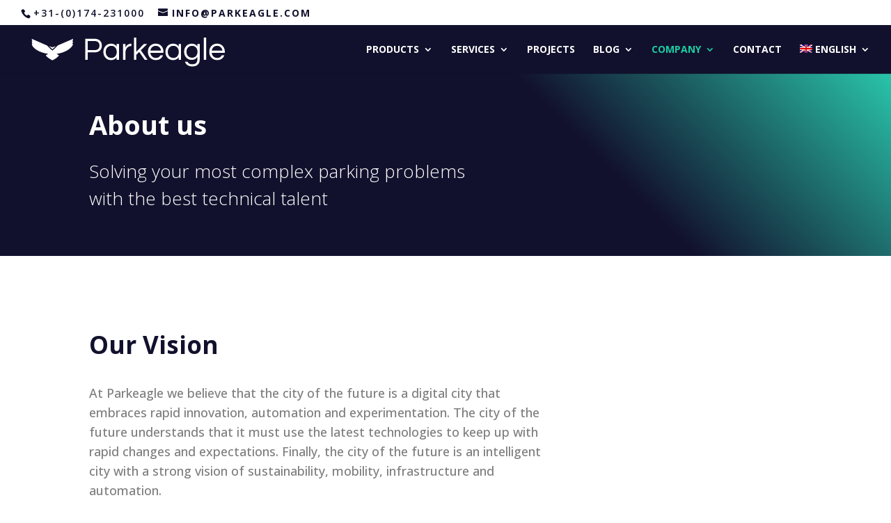

--- FILE ---
content_type: text/html; charset=UTF-8
request_url: https://d2kfn6pvsannwz.cloudfront.net/company-description-parkeagle/
body_size: 12462
content:
<!DOCTYPE html>
<html lang="en-US">
<head>
	<meta charset="UTF-8"/>
<meta http-equiv="X-UA-Compatible" content="IE=edge">
	<link rel="pingback" href="https://d2kfn6pvsannwz.cloudfront.net/xmlrpc.php"/>

	<script type="text/javascript">document.documentElement.className='js';</script>

	<script>var et_site_url='https://d2kfn6pvsannwz.cloudfront.net';var et_post_id='3694';function et_core_page_resource_fallback(a,b){"undefined"===typeof b&&(b=a.sheet.cssRules&&0===a.sheet.cssRules.length);b&&(a.onerror=null,a.onload=null,a.href?a.href=et_site_url+"/?et_core_page_resource="+a.id+et_post_id:a.src&&(a.src=et_site_url+"/?et_core_page_resource="+a.id+et_post_id))}</script><meta name='robots' content='index, follow, max-image-preview:large, max-snippet:-1, max-video-preview:-1'/>
<link rel="alternate" hreflang="nl" href="https://d2kfn6pvsannwz.cloudfront.net/bedrijf/?lang=nl"/>
<link rel="alternate" hreflang="en" href="https://d2kfn6pvsannwz.cloudfront.net/company-description-parkeagle/"/>

	<!-- This site is optimized with the Yoast SEO plugin v23.7 - https://yoast.com/wordpress/plugins/seo/ -->
	<title>Company - Parkeagle</title>
	<meta name="description" content="Company Parkeagle About us. Company description ParkEagle. Everything you like to know about the innovative smart parking company ParkEagle."/>
	<link rel="canonical" href="https://3.68.56.27/company-description-parkeagle/"/>
	<meta property="og:locale" content="en_US"/>
	<meta property="og:type" content="article"/>
	<meta property="og:title" content="Company - Parkeagle"/>
	<meta property="og:description" content="Company Parkeagle About us. Company description ParkEagle. Everything you like to know about the innovative smart parking company ParkEagle."/>
	<meta property="og:url" content="https://3.68.56.27/company-description-parkeagle/"/>
	<meta property="og:site_name" content="Parkeagle"/>
	<meta property="article:modified_time" content="2020-03-17T15:44:08+00:00"/>
	<meta name="twitter:card" content="summary_large_image"/>
	<script type="application/ld+json" class="yoast-schema-graph">{"@context":"https://schema.org","@graph":[{"@type":"WebPage","@id":"https://3.68.56.27/company-description-parkeagle/","url":"https://3.68.56.27/company-description-parkeagle/","name":"Company - Parkeagle","isPartOf":{"@id":"https://www.parkeagle.com/?lang=nl/#website"},"datePublished":"2019-04-18T11:53:44+00:00","dateModified":"2020-03-17T15:44:08+00:00","description":"Company Parkeagle About us. Company description ParkEagle. Everything you like to know about the innovative smart parking company ParkEagle.","breadcrumb":{"@id":"https://3.68.56.27/company-description-parkeagle/#breadcrumb"},"inLanguage":"en-US","potentialAction":[{"@type":"ReadAction","target":["https://3.68.56.27/company-description-parkeagle/"]}]},{"@type":"BreadcrumbList","@id":"https://3.68.56.27/company-description-parkeagle/#breadcrumb","itemListElement":[{"@type":"ListItem","position":1,"name":"Home","item":"https://parkeagle.com/"},{"@type":"ListItem","position":2,"name":"Company"}]},{"@type":"WebSite","@id":"https://www.parkeagle.com/?lang=nl/#website","url":"https://www.parkeagle.com/?lang=nl/","name":"Parkeagle","description":"Smart Traffic &amp; Parking Sensor Solutions","potentialAction":[{"@type":"SearchAction","target":{"@type":"EntryPoint","urlTemplate":"https://www.parkeagle.com/?lang=nl/?s={search_term_string}"},"query-input":{"@type":"PropertyValueSpecification","valueRequired":true,"valueName":"search_term_string"}}],"inLanguage":"en-US"}]}</script>
	<!-- / Yoast SEO plugin. -->


<link rel='dns-prefetch' href='//secure.gravatar.com'/>
<link rel='dns-prefetch' href='//stats.wp.com'/>
<link rel='dns-prefetch' href='//parkeagle.com'/>
<link rel='dns-prefetch' href='//fonts.googleapis.com'/>
<link rel='dns-prefetch' href='//v0.wordpress.com'/>
<link rel='dns-prefetch' href='//i0.wp.com'/>
<link rel="alternate" type="application/rss+xml" title="Parkeagle &raquo; Feed" href="https://d2kfn6pvsannwz.cloudfront.net/feed/"/>
<link rel="alternate" type="application/rss+xml" title="Parkeagle &raquo; Comments Feed" href="https://d2kfn6pvsannwz.cloudfront.net/comments/feed/"/>
<script type="text/javascript">//<![CDATA[
window._wpemojiSettings={"baseUrl":"https:\/\/s.w.org\/images\/core\/emoji\/15.0.3\/72x72\/","ext":".png","svgUrl":"https:\/\/s.w.org\/images\/core\/emoji\/15.0.3\/svg\/","svgExt":".svg","source":{"concatemoji":"https:\/\/d2kfn6pvsannwz.cloudfront.net\/wp-includes\/js\/wp-emoji-release.min.js?ver=6.6.4"}};!function(i,n){var o,s,e;function c(e){try{var t={supportTests:e,timestamp:(new Date).valueOf()};sessionStorage.setItem(o,JSON.stringify(t))}catch(e){}}function p(e,t,n){e.clearRect(0,0,e.canvas.width,e.canvas.height),e.fillText(t,0,0);var t=new Uint32Array(e.getImageData(0,0,e.canvas.width,e.canvas.height).data),r=(e.clearRect(0,0,e.canvas.width,e.canvas.height),e.fillText(n,0,0),new Uint32Array(e.getImageData(0,0,e.canvas.width,e.canvas.height).data));return t.every(function(e,t){return e===r[t]})}function u(e,t,n){switch(t){case"flag":return n(e,"\ud83c\udff3\ufe0f\u200d\u26a7\ufe0f","\ud83c\udff3\ufe0f\u200b\u26a7\ufe0f")?!1:!n(e,"\ud83c\uddfa\ud83c\uddf3","\ud83c\uddfa\u200b\ud83c\uddf3")&&!n(e,"\ud83c\udff4\udb40\udc67\udb40\udc62\udb40\udc65\udb40\udc6e\udb40\udc67\udb40\udc7f","\ud83c\udff4\u200b\udb40\udc67\u200b\udb40\udc62\u200b\udb40\udc65\u200b\udb40\udc6e\u200b\udb40\udc67\u200b\udb40\udc7f");case"emoji":return!n(e,"\ud83d\udc26\u200d\u2b1b","\ud83d\udc26\u200b\u2b1b")}return!1}function f(e,t,n){var r="undefined"!=typeof WorkerGlobalScope&&self instanceof WorkerGlobalScope?new OffscreenCanvas(300,150):i.createElement("canvas"),a=r.getContext("2d",{willReadFrequently:!0}),o=(a.textBaseline="top",a.font="600 32px Arial",{});return e.forEach(function(e){o[e]=t(a,e,n)}),o}function t(e){var t=i.createElement("script");t.src=e,t.defer=!0,i.head.appendChild(t)}"undefined"!=typeof Promise&&(o="wpEmojiSettingsSupports",s=["flag","emoji"],n.supports={everything:!0,everythingExceptFlag:!0},e=new Promise(function(e){i.addEventListener("DOMContentLoaded",e,{once:!0})}),new Promise(function(t){var n=function(){try{var e=JSON.parse(sessionStorage.getItem(o));if("object"==typeof e&&"number"==typeof e.timestamp&&(new Date).valueOf()<e.timestamp+604800&&"object"==typeof e.supportTests)return e.supportTests}catch(e){}return null}();if(!n){if("undefined"!=typeof Worker&&"undefined"!=typeof OffscreenCanvas&&"undefined"!=typeof URL&&URL.createObjectURL&&"undefined"!=typeof Blob)try{var e="postMessage("+f.toString()+"("+[JSON.stringify(s),u.toString(),p.toString()].join(",")+"));",r=new Blob([e],{type:"text/javascript"}),a=new Worker(URL.createObjectURL(r),{name:"wpTestEmojiSupports"});return void(a.onmessage=function(e){c(n=e.data),a.terminate(),t(n)})}catch(e){}c(n=f(s,u,p))}t(n)}).then(function(e){for(var t in e)n.supports[t]=e[t],n.supports.everything=n.supports.everything&&n.supports[t],"flag"!==t&&(n.supports.everythingExceptFlag=n.supports.everythingExceptFlag&&n.supports[t]);n.supports.everythingExceptFlag=n.supports.everythingExceptFlag&&!n.supports.flag,n.DOMReady=!1,n.readyCallback=function(){n.DOMReady=!0}}).then(function(){return e}).then(function(){var e;n.supports.everything||(n.readyCallback(),(e=n.source||{}).concatemoji?t(e.concatemoji):e.wpemoji&&e.twemoji&&(t(e.twemoji),t(e.wpemoji)))}))}((window,document),window._wpemojiSettings);
//]]></script>
<meta content="Divi v.4.9.9" name="generator"/><style id='wp-emoji-styles-inline-css' type='text/css'>img.wp-smiley,img.emoji{display:inline!important;border:none!important;box-shadow:none!important;height:1em!important;width:1em!important;margin:0 .07em!important;vertical-align:-.1em!important;background:none!important;padding:0!important}</style>
<link rel='stylesheet' id='wp-block-library-css' href='https://d2kfn6pvsannwz.cloudfront.net/wp-includes/css/dist/block-library/style.min.css?ver=6.6.4' type='text/css' media='all'/>
<style id='safe-svg-svg-icon-style-inline-css' type='text/css'>.safe-svg-cover{text-align:center}.safe-svg-cover .safe-svg-inside{display:inline-block;max-width:100%}.safe-svg-cover svg{height:100%;max-height:100%;max-width:100%;width:100%}</style>
<link rel='stylesheet' id='mediaelement-css' href='https://d2kfn6pvsannwz.cloudfront.net/wp-includes/js/mediaelement/mediaelementplayer-legacy.min.css?ver=4.2.17' type='text/css' media='all'/>
<link rel='stylesheet' id='wp-mediaelement-css' href='https://d2kfn6pvsannwz.cloudfront.net/wp-includes/js/mediaelement/wp-mediaelement.min.css?ver=6.6.4' type='text/css' media='all'/>
<style id='jetpack-sharing-buttons-style-inline-css' type='text/css'>.jetpack-sharing-buttons__services-list{display:flex;flex-direction:row;flex-wrap:wrap;gap:0;list-style-type:none;margin:5px;padding:0}.jetpack-sharing-buttons__services-list.has-small-icon-size{font-size:12px}.jetpack-sharing-buttons__services-list.has-normal-icon-size{font-size:16px}.jetpack-sharing-buttons__services-list.has-large-icon-size{font-size:24px}.jetpack-sharing-buttons__services-list.has-huge-icon-size{font-size:36px}@media print{.jetpack-sharing-buttons__services-list{display:none!important}}.editor-styles-wrapper .wp-block-jetpack-sharing-buttons{gap:0;padding-inline-start:0}ul.jetpack-sharing-buttons__services-list.has-background{padding:1.25em 2.375em}</style>
<style id='classic-theme-styles-inline-css' type='text/css'>.wp-block-button__link{color:#fff;background-color:#32373c;border-radius:9999px;box-shadow:none;text-decoration:none;padding:calc(.667em + 2px) calc(1.333em + 2px);font-size:1.125em}.wp-block-file__button{background:#32373c;color:#fff;text-decoration:none}</style>
<style id='global-styles-inline-css' type='text/css'>:root{--wp--preset--aspect-ratio--square:1;--wp--preset--aspect-ratio--4-3: 4/3;--wp--preset--aspect-ratio--3-4: 3/4;--wp--preset--aspect-ratio--3-2: 3/2;--wp--preset--aspect-ratio--2-3: 2/3;--wp--preset--aspect-ratio--16-9: 16/9;--wp--preset--aspect-ratio--9-16: 9/16;--wp--preset--color--black:#000;--wp--preset--color--cyan-bluish-gray:#abb8c3;--wp--preset--color--white:#fff;--wp--preset--color--pale-pink:#f78da7;--wp--preset--color--vivid-red:#cf2e2e;--wp--preset--color--luminous-vivid-orange:#ff6900;--wp--preset--color--luminous-vivid-amber:#fcb900;--wp--preset--color--light-green-cyan:#7bdcb5;--wp--preset--color--vivid-green-cyan:#00d084;--wp--preset--color--pale-cyan-blue:#8ed1fc;--wp--preset--color--vivid-cyan-blue:#0693e3;--wp--preset--color--vivid-purple:#9b51e0;--wp--preset--gradient--vivid-cyan-blue-to-vivid-purple:linear-gradient(135deg,rgba(6,147,227,1) 0%,#9b51e0 100%);--wp--preset--gradient--light-green-cyan-to-vivid-green-cyan:linear-gradient(135deg,#7adcb4 0%,#00d082 100%);--wp--preset--gradient--luminous-vivid-amber-to-luminous-vivid-orange:linear-gradient(135deg,rgba(252,185,0,1) 0%,rgba(255,105,0,1) 100%);--wp--preset--gradient--luminous-vivid-orange-to-vivid-red:linear-gradient(135deg,rgba(255,105,0,1) 0%,#cf2e2e 100%);--wp--preset--gradient--very-light-gray-to-cyan-bluish-gray:linear-gradient(135deg,#eee 0%,#a9b8c3 100%);--wp--preset--gradient--cool-to-warm-spectrum:linear-gradient(135deg,#4aeadc 0%,#9778d1 20%,#cf2aba 40%,#ee2c82 60%,#fb6962 80%,#fef84c 100%);--wp--preset--gradient--blush-light-purple:linear-gradient(135deg,#ffceec 0%,#9896f0 100%);--wp--preset--gradient--blush-bordeaux:linear-gradient(135deg,#fecda5 0%,#fe2d2d 50%,#6b003e 100%);--wp--preset--gradient--luminous-dusk:linear-gradient(135deg,#ffcb70 0%,#c751c0 50%,#4158d0 100%);--wp--preset--gradient--pale-ocean:linear-gradient(135deg,#fff5cb 0%,#b6e3d4 50%,#33a7b5 100%);--wp--preset--gradient--electric-grass:linear-gradient(135deg,#caf880 0%,#71ce7e 100%);--wp--preset--gradient--midnight:linear-gradient(135deg,#020381 0%,#2874fc 100%);--wp--preset--font-size--small:13px;--wp--preset--font-size--medium:20px;--wp--preset--font-size--large:36px;--wp--preset--font-size--x-large:42px;--wp--preset--spacing--20:.44rem;--wp--preset--spacing--30:.67rem;--wp--preset--spacing--40:1rem;--wp--preset--spacing--50:1.5rem;--wp--preset--spacing--60:2.25rem;--wp--preset--spacing--70:3.38rem;--wp--preset--spacing--80:5.06rem;--wp--preset--shadow--natural:6px 6px 9px rgba(0,0,0,.2);--wp--preset--shadow--deep:12px 12px 50px rgba(0,0,0,.4);--wp--preset--shadow--sharp:6px 6px 0 rgba(0,0,0,.2);--wp--preset--shadow--outlined:6px 6px 0 -3px rgba(255,255,255,1) , 6px 6px rgba(0,0,0,1);--wp--preset--shadow--crisp:6px 6px 0 rgba(0,0,0,1)}:where(.is-layout-flex){gap:.5em}:where(.is-layout-grid){gap:.5em}body .is-layout-flex{display:flex}.is-layout-flex{flex-wrap:wrap;align-items:center}.is-layout-flex > :is(*, div){margin:0}body .is-layout-grid{display:grid}.is-layout-grid > :is(*, div){margin:0}:where(.wp-block-columns.is-layout-flex){gap:2em}:where(.wp-block-columns.is-layout-grid){gap:2em}:where(.wp-block-post-template.is-layout-flex){gap:1.25em}:where(.wp-block-post-template.is-layout-grid){gap:1.25em}.has-black-color{color:var(--wp--preset--color--black)!important}.has-cyan-bluish-gray-color{color:var(--wp--preset--color--cyan-bluish-gray)!important}.has-white-color{color:var(--wp--preset--color--white)!important}.has-pale-pink-color{color:var(--wp--preset--color--pale-pink)!important}.has-vivid-red-color{color:var(--wp--preset--color--vivid-red)!important}.has-luminous-vivid-orange-color{color:var(--wp--preset--color--luminous-vivid-orange)!important}.has-luminous-vivid-amber-color{color:var(--wp--preset--color--luminous-vivid-amber)!important}.has-light-green-cyan-color{color:var(--wp--preset--color--light-green-cyan)!important}.has-vivid-green-cyan-color{color:var(--wp--preset--color--vivid-green-cyan)!important}.has-pale-cyan-blue-color{color:var(--wp--preset--color--pale-cyan-blue)!important}.has-vivid-cyan-blue-color{color:var(--wp--preset--color--vivid-cyan-blue)!important}.has-vivid-purple-color{color:var(--wp--preset--color--vivid-purple)!important}.has-black-background-color{background-color:var(--wp--preset--color--black)!important}.has-cyan-bluish-gray-background-color{background-color:var(--wp--preset--color--cyan-bluish-gray)!important}.has-white-background-color{background-color:var(--wp--preset--color--white)!important}.has-pale-pink-background-color{background-color:var(--wp--preset--color--pale-pink)!important}.has-vivid-red-background-color{background-color:var(--wp--preset--color--vivid-red)!important}.has-luminous-vivid-orange-background-color{background-color:var(--wp--preset--color--luminous-vivid-orange)!important}.has-luminous-vivid-amber-background-color{background-color:var(--wp--preset--color--luminous-vivid-amber)!important}.has-light-green-cyan-background-color{background-color:var(--wp--preset--color--light-green-cyan)!important}.has-vivid-green-cyan-background-color{background-color:var(--wp--preset--color--vivid-green-cyan)!important}.has-pale-cyan-blue-background-color{background-color:var(--wp--preset--color--pale-cyan-blue)!important}.has-vivid-cyan-blue-background-color{background-color:var(--wp--preset--color--vivid-cyan-blue)!important}.has-vivid-purple-background-color{background-color:var(--wp--preset--color--vivid-purple)!important}.has-black-border-color{border-color:var(--wp--preset--color--black)!important}.has-cyan-bluish-gray-border-color{border-color:var(--wp--preset--color--cyan-bluish-gray)!important}.has-white-border-color{border-color:var(--wp--preset--color--white)!important}.has-pale-pink-border-color{border-color:var(--wp--preset--color--pale-pink)!important}.has-vivid-red-border-color{border-color:var(--wp--preset--color--vivid-red)!important}.has-luminous-vivid-orange-border-color{border-color:var(--wp--preset--color--luminous-vivid-orange)!important}.has-luminous-vivid-amber-border-color{border-color:var(--wp--preset--color--luminous-vivid-amber)!important}.has-light-green-cyan-border-color{border-color:var(--wp--preset--color--light-green-cyan)!important}.has-vivid-green-cyan-border-color{border-color:var(--wp--preset--color--vivid-green-cyan)!important}.has-pale-cyan-blue-border-color{border-color:var(--wp--preset--color--pale-cyan-blue)!important}.has-vivid-cyan-blue-border-color{border-color:var(--wp--preset--color--vivid-cyan-blue)!important}.has-vivid-purple-border-color{border-color:var(--wp--preset--color--vivid-purple)!important}.has-vivid-cyan-blue-to-vivid-purple-gradient-background{background:var(--wp--preset--gradient--vivid-cyan-blue-to-vivid-purple)!important}.has-light-green-cyan-to-vivid-green-cyan-gradient-background{background:var(--wp--preset--gradient--light-green-cyan-to-vivid-green-cyan)!important}.has-luminous-vivid-amber-to-luminous-vivid-orange-gradient-background{background:var(--wp--preset--gradient--luminous-vivid-amber-to-luminous-vivid-orange)!important}.has-luminous-vivid-orange-to-vivid-red-gradient-background{background:var(--wp--preset--gradient--luminous-vivid-orange-to-vivid-red)!important}.has-very-light-gray-to-cyan-bluish-gray-gradient-background{background:var(--wp--preset--gradient--very-light-gray-to-cyan-bluish-gray)!important}.has-cool-to-warm-spectrum-gradient-background{background:var(--wp--preset--gradient--cool-to-warm-spectrum)!important}.has-blush-light-purple-gradient-background{background:var(--wp--preset--gradient--blush-light-purple)!important}.has-blush-bordeaux-gradient-background{background:var(--wp--preset--gradient--blush-bordeaux)!important}.has-luminous-dusk-gradient-background{background:var(--wp--preset--gradient--luminous-dusk)!important}.has-pale-ocean-gradient-background{background:var(--wp--preset--gradient--pale-ocean)!important}.has-electric-grass-gradient-background{background:var(--wp--preset--gradient--electric-grass)!important}.has-midnight-gradient-background{background:var(--wp--preset--gradient--midnight)!important}.has-small-font-size{font-size:var(--wp--preset--font-size--small)!important}.has-medium-font-size{font-size:var(--wp--preset--font-size--medium)!important}.has-large-font-size{font-size:var(--wp--preset--font-size--large)!important}.has-x-large-font-size{font-size:var(--wp--preset--font-size--x-large)!important}:where(.wp-block-post-template.is-layout-flex){gap:1.25em}:where(.wp-block-post-template.is-layout-grid){gap:1.25em}:where(.wp-block-columns.is-layout-flex){gap:2em}:where(.wp-block-columns.is-layout-grid){gap:2em}:root :where(.wp-block-pullquote){font-size:1.5em;line-height:1.6}</style>
<link rel='stylesheet' id='wpml-menu-item-0-css' href='//parkeagle.com/wp-content/plugins/sitepress-multilingual-cms/templates/language-switchers/menu-item/style.css?ver=1' type='text/css' media='all'/>
<style id='wpml-menu-item-0-inline-css' type='text/css'>.wpml-ls-slot-62,.wpml-ls-slot-62 a,.wpml-ls-slot-62 a:visited{color:#2ccda3}.wpml-ls-slot-62.wpml-ls-current-language,.wpml-ls-slot-62.wpml-ls-current-language a,.wpml-ls-slot-62.wpml-ls-current-language a:visited{color:#2ccda3}.wpml-ls-slot-62.wpml-ls-current-language .wpml-ls-slot-62,.wpml-ls-slot-62.wpml-ls-current-language .wpml-ls-slot-62 a,.wpml-ls-slot-62.wpml-ls-current-language .wpml-ls-slot-62 a:visited{color:#2ccda3}</style>
<link crossorigin="anonymous" rel='stylesheet' id='divi-fonts-css' href='https://fonts.googleapis.com/css?family=Open+Sans:300italic,400italic,600italic,700italic,800italic,400,300,600,700,800&#038;subset=latin,latin-ext&#038;display=swap' type='text/css' media='all'/>
<link rel='stylesheet' id='divi-style-css' href='https://d2kfn6pvsannwz.cloudfront.net/wp-content/themes/Divi/style.css?ver=4.9.9' type='text/css' media='all'/>
<link crossorigin="anonymous" rel='stylesheet' id='et-builder-googlefonts-cached-css' href='https://fonts.googleapis.com/css?family=Open+Sans:300,300italic,regular,italic,600,600italic,700,700italic,800,800italic|Lato:100,100italic,300,300italic,regular,italic,700,700italic,900,900italic|Questrial:regular&#038;subset=cyrillic,cyrillic-ext,greek,greek-ext,hebrew,latin,latin-ext,math,symbols,vietnamese&#038;display=swap' type='text/css' media='all'/>
<script type="text/javascript" src="https://d2kfn6pvsannwz.cloudfront.net/wp-includes/js/jquery/jquery.min.js?ver=3.7.1" id="jquery-core-js"></script>
<script type="text/javascript" src="https://d2kfn6pvsannwz.cloudfront.net/wp-includes/js/jquery/jquery-migrate.min.js?ver=3.4.1" id="jquery-migrate-js"></script>
<script type="text/javascript" id="wpml-browser-redirect-js-extra">//<![CDATA[
var wpml_browser_redirect_params={"pageLanguage":"en","languageUrls":{"nl_NL":"https:\/\/d2kfn6pvsannwz.cloudfront.net\/bedrijf\/?lang=nl","nl":"https:\/\/d2kfn6pvsannwz.cloudfront.net\/bedrijf\/?lang=nl","NL":"https:\/\/d2kfn6pvsannwz.cloudfront.net\/bedrijf\/?lang=nl","en_US":"https:\/\/d2kfn6pvsannwz.cloudfront.net\/company-description-parkeagle\/","en":"https:\/\/d2kfn6pvsannwz.cloudfront.net\/company-description-parkeagle\/","US":"https:\/\/d2kfn6pvsannwz.cloudfront.net\/company-description-parkeagle\/"},"cookie":{"name":"_icl_visitor_lang_js","domain":"d2kfn6pvsannwz.cloudfront.net","path":"\/","expiration":24}};
//]]></script>
<script type="text/javascript" src="https://d2kfn6pvsannwz.cloudfront.net/wp-content/plugins/sitepress-multilingual-cms/dist/js/browser-redirect/app.js?ver=4.2.1" id="wpml-browser-redirect-js"></script>
<link rel="https://api.w.org/" href="https://d2kfn6pvsannwz.cloudfront.net/wp-json/"/><link rel="alternate" title="JSON" type="application/json" href="https://d2kfn6pvsannwz.cloudfront.net/wp-json/wp/v2/pages/3694"/><link rel="EditURI" type="application/rsd+xml" title="RSD" href="https://d2kfn6pvsannwz.cloudfront.net/xmlrpc.php?rsd"/>
<meta name="generator" content="WordPress 6.6.4"/>
<link rel='shortlink' href='https://wp.me/P8baY4-XA'/>
<link rel="alternate" title="oEmbed (JSON)" type="application/json+oembed" href="https://d2kfn6pvsannwz.cloudfront.net/wp-json/oembed/1.0/embed?url=https%3A%2F%2Fd2kfn6pvsannwz.cloudfront.net%2Fcompany-description-parkeagle%2F"/>
<link rel="alternate" title="oEmbed (XML)" type="text/xml+oembed" href="https://d2kfn6pvsannwz.cloudfront.net/wp-json/oembed/1.0/embed?url=https%3A%2F%2Fd2kfn6pvsannwz.cloudfront.net%2Fcompany-description-parkeagle%2F&#038;format=xml"/>
<meta name="generator" content="WPML ver:4.2.1 stt:38,1;"/>
	<style>img#wpstats{display:none}</style>
		<meta name="viewport" content="width=device-width, initial-scale=1.0, maximum-scale=1.0, user-scalable=0"/><link rel="preload" href="https://d2kfn6pvsannwz.cloudfront.net/wp-content/themes/Divi/core/admin/fonts/modules.ttf" as="font" crossorigin="anonymous"><link rel="amphtml" href="https://d2kfn6pvsannwz.cloudfront.net/company-description-parkeagle/?amp=1"><script type="text/javascript">jQuery(document).ready(function(){jQuery(".more-link").text("View Full Post");});</script>
<!-- Start of parkeagle Zendesk Widget script -->
<script id="ze-snippet" src="https://static.zdassets.com/ekr/snippet.js?key=32c1fcb5-8cf6-495d-8e02-751c5ab99858"></script>
<!-- End of parkeagle Zendesk Widget script -->
<link rel="icon" href="https://i0.wp.com/d2kfn6pvsannwz.cloudfront.net/wp-content/uploads/2018/10/parkeagle-favicon.png?fit=32%2C32&#038;ssl=1" sizes="32x32"/>
<link rel="icon" href="https://i0.wp.com/d2kfn6pvsannwz.cloudfront.net/wp-content/uploads/2018/10/parkeagle-favicon.png?fit=50%2C50&#038;ssl=1" sizes="192x192"/>
<link rel="apple-touch-icon" href="https://i0.wp.com/d2kfn6pvsannwz.cloudfront.net/wp-content/uploads/2018/10/parkeagle-favicon.png?fit=50%2C50&#038;ssl=1"/>
<meta name="msapplication-TileImage" content="https://i0.wp.com/d2kfn6pvsannwz.cloudfront.net/wp-content/uploads/2018/10/parkeagle-favicon.png?fit=50%2C50&#038;ssl=1"/>
<link rel="stylesheet" id="et-divi-customizer-global-cached-inline-styles" href="https://d2kfn6pvsannwz.cloudfront.net/wp-content/et-cache/global/et-divi-customizer-global-17667495752203.min.css" onerror="et_core_page_resource_fallback(this, true)" onload="et_core_page_resource_fallback(this)"/></head>
<body class="page-template-default page page-id-3694 et_pb_button_helper_class et_fullwidth_nav et_fullwidth_secondary_nav et_fixed_nav et_show_nav et_secondary_nav_enabled et_primary_nav_dropdown_animation_fade et_secondary_nav_dropdown_animation_fade et_header_style_left et_pb_svg_logo et_pb_footer_columns2 et_pb_gutter osx et_pb_gutters3 et_pb_pagebuilder_layout et_no_sidebar et_divi_theme et-db et_minified_js et_minified_css">
	<div id="page-container">

					<div id="top-header">
			<div class="container clearfix">

			
				<div id="et-info">
									<span id="et-info-phone">+31-(0)174-231000</span>
				
									<a href="mailto:info@parkeagle.com"><span id="et-info-email">info@parkeagle.com</span></a>
				
								</div> <!-- #et-info -->

			
				<div id="et-secondary-menu">
								</div> <!-- #et-secondary-menu -->

			</div> <!-- .container -->
		</div> <!-- #top-header -->
		
	
			<header id="main-header" data-height-onload="55">
			<div class="container clearfix et_menu_container">
							<div class="logo_container">
					<span class="logo_helper"></span>
					<a href="https://d2kfn6pvsannwz.cloudfront.net/">
						<img src="https://www.parkeagle.com/wp-content/uploads/2020/05/parkeagle-logo-horizontal-white.svg" width="892" height="157" alt="Parkeagle" id="logo" data-height-percentage="76"/>
					</a>
				</div>
							<div id="et-top-navigation" data-height="55" data-fixed-height="40">
											<nav id="top-menu-nav">
						<ul id="top-menu" class="nav"><li id="menu-item-3680" class="menu-item menu-item-type-post_type menu-item-object-page menu-item-has-children menu-item-3680"><a href="https://d2kfn6pvsannwz.cloudfront.net/products/">Products</a>
<ul class="sub-menu">
	<li id="menu-item-3681" class="menu-item menu-item-type-post_type menu-item-object-page menu-item-3681"><a href="https://d2kfn6pvsannwz.cloudfront.net/parking-sensor/">Parking Sensors</a></li>
	<li id="menu-item-3683" class="menu-item menu-item-type-post_type menu-item-object-page menu-item-3683"><a href="https://d2kfn6pvsannwz.cloudfront.net/entrance-sensor/">Entrance Sensors</a></li>
	<li id="menu-item-3684" class="menu-item menu-item-type-post_type menu-item-object-page menu-item-3684"><a href="https://d2kfn6pvsannwz.cloudfront.net/smart-counting-sensors/">Counting Sensors</a></li>
	<li id="menu-item-3970" class="menu-item menu-item-type-post_type menu-item-object-page menu-item-3970"><a href="https://d2kfn6pvsannwz.cloudfront.net/streeteagle-product/">StreetEagle Sensors</a></li>
</ul>
</li>
<li id="menu-item-3685" class="menu-item menu-item-type-post_type menu-item-object-page menu-item-has-children menu-item-3685"><a href="https://d2kfn6pvsannwz.cloudfront.net/services-2/">Services</a>
<ul class="sub-menu">
	<li id="menu-item-3687" class="menu-item menu-item-type-post_type menu-item-object-page menu-item-3687"><a href="https://d2kfn6pvsannwz.cloudfront.net/smart-parking-sensors/">Smart Parking</a></li>
	<li id="menu-item-3688" class="menu-item menu-item-type-post_type menu-item-object-page menu-item-3688"><a href="https://d2kfn6pvsannwz.cloudfront.net/entrance-detection-sensors/">Entrance Detection</a></li>
	<li id="menu-item-3689" class="menu-item menu-item-type-post_type menu-item-object-page menu-item-3689"><a href="https://d2kfn6pvsannwz.cloudfront.net/street-countingsensors-parkeagle/">Street Counting</a></li>
	<li id="menu-item-3971" class="menu-item menu-item-type-post_type menu-item-object-page menu-item-3971"><a href="https://d2kfn6pvsannwz.cloudfront.net/streeteagle-smartparking/">StreetEagle</a></li>
</ul>
</li>
<li id="menu-item-3710" class="menu-item menu-item-type-post_type menu-item-object-page menu-item-3710"><a href="https://d2kfn6pvsannwz.cloudfront.net/projects/">Projects</a></li>
<li id="menu-item-3690" class="menu-item menu-item-type-post_type menu-item-object-page menu-item-has-children menu-item-3690"><a href="https://d2kfn6pvsannwz.cloudfront.net/blog/">Blog</a>
<ul class="sub-menu">
	<li id="menu-item-3711" class="menu-item menu-item-type-post_type menu-item-object-page menu-item-3711"><a href="https://d2kfn6pvsannwz.cloudfront.net/blog/">Blog</a></li>
	<li id="menu-item-3691" class="menu-item menu-item-type-post_type menu-item-object-page menu-item-3691"><a href="https://d2kfn6pvsannwz.cloudfront.net/industry-resources/">Industry Resources</a></li>
</ul>
</li>
<li id="menu-item-3698" class="menu-item menu-item-type-post_type menu-item-object-page current-menu-item page_item page-item-3694 current_page_item menu-item-has-children menu-item-3698"><a href="https://d2kfn6pvsannwz.cloudfront.net/company-description-parkeagle/" aria-current="page">Company</a>
<ul class="sub-menu">
	<li id="menu-item-3699" class="menu-item menu-item-type-post_type menu-item-object-page menu-item-3699"><a href="https://d2kfn6pvsannwz.cloudfront.net/about-us/">About us</a></li>
</ul>
</li>
<li id="menu-item-3700" class="menu-item menu-item-type-post_type menu-item-object-page menu-item-3700"><a href="https://d2kfn6pvsannwz.cloudfront.net/contactpage-parkeagle/">Contact</a></li>
<li id="menu-item-wpml-ls-62-en" class="menu-item wpml-ls-slot-62 wpml-ls-item wpml-ls-item-en wpml-ls-current-language wpml-ls-menu-item wpml-ls-last-item menu-item-type-wpml_ls_menu_item menu-item-object-wpml_ls_menu_item menu-item-has-children menu-item-wpml-ls-62-en"><a title="English" href="https://d2kfn6pvsannwz.cloudfront.net/company-description-parkeagle/"><img class="wpml-ls-flag" src="https://d2kfn6pvsannwz.cloudfront.net/wp-content/plugins/sitepress-multilingual-cms/res/flags/en.png" alt="en" title="English"><span class="wpml-ls-native">English</span></a>
<ul class="sub-menu">
	<li id="menu-item-wpml-ls-62-nl" class="menu-item wpml-ls-slot-62 wpml-ls-item wpml-ls-item-nl wpml-ls-menu-item wpml-ls-first-item menu-item-type-wpml_ls_menu_item menu-item-object-wpml_ls_menu_item menu-item-wpml-ls-62-nl"><a title="Nederlands" href="https://d2kfn6pvsannwz.cloudfront.net/bedrijf/?lang=nl"><img class="wpml-ls-flag" src="https://d2kfn6pvsannwz.cloudfront.net/wp-content/plugins/sitepress-multilingual-cms/res/flags/nl.png" alt="nl" title="Nederlands"><span class="wpml-ls-native">Nederlands</span></a></li>
</ul>
</li>
</ul>						</nav>
					
					
					
					
					<div id="et_mobile_nav_menu">
				<div class="mobile_nav closed">
					<span class="select_page">Select Page</span>
					<span class="mobile_menu_bar mobile_menu_bar_toggle"></span>
				</div>
			</div>				</div> <!-- #et-top-navigation -->
			</div> <!-- .container -->
			<div class="et_search_outer">
				<div class="container et_search_form_container">
					<form role="search" method="get" class="et-search-form" action="https://d2kfn6pvsannwz.cloudfront.net/">
					<input type="search" class="et-search-field" placeholder="Search &hellip;" value="" name="s" title="Search for:"/>					</form>
					<span class="et_close_search_field"></span>
				</div>
			</div>
		</header> <!-- #main-header -->
			<div id="et-main-area">
	
<div id="main-content">


			
				<article id="post-3694" class="post-3694 page type-page status-publish hentry">

				
					<div class="entry-content">
					<div id="et-boc" class="et-boc">
			
		<div class="et-l et-l--post">
			<div class="et_builder_inner_content et_pb_gutters3">
		<div class="et_pb_section et_pb_section_0 et_pb_with_background et_section_regular">
				
				
				
				
					<div class="et_pb_row et_pb_row_0">
				<div class="et_pb_column et_pb_column_3_4 et_pb_column_0  et_pb_css_mix_blend_mode_passthrough">
				
				
				<div class="et_pb_module et_pb_text et_pb_text_0  et_pb_text_align_left et_pb_bg_layout_light">
				
				
				<div class="et_pb_text_inner"> About us</div>
			</div> <!-- .et_pb_text -->
			</div> <!-- .et_pb_column --><div class="et_pb_column et_pb_column_1_4 et_pb_column_1  et_pb_css_mix_blend_mode_passthrough et-last-child et_pb_column_empty">
				
				
				
			</div> <!-- .et_pb_column -->
				
				
			</div> <!-- .et_pb_row --><div class="et_pb_row et_pb_row_1">
				<div class="et_pb_column et_pb_column_3_4 et_pb_column_2  et_pb_css_mix_blend_mode_passthrough">
				
				
				<div class="et_pb_module et_pb_text et_pb_text_1  et_pb_text_align_left et_pb_bg_layout_light">
				
				
				<div class="et_pb_text_inner"> Solving your most complex parking problems<br/>
with the best technical talent</div>
			</div> <!-- .et_pb_text -->
			</div> <!-- .et_pb_column --><div class="et_pb_column et_pb_column_1_4 et_pb_column_3  et_pb_css_mix_blend_mode_passthrough et-last-child et_pb_column_empty">
				
				
				
			</div> <!-- .et_pb_column -->
				
				
			</div> <!-- .et_pb_row -->
				
				
			</div> <!-- .et_pb_section --><div class="et_pb_section et_pb_section_1 et_section_regular">
				
				
				
				
					<div class="et_pb_row et_pb_row_2">
				<div class="et_pb_column et_pb_column_2_3 et_pb_column_4  et_pb_css_mix_blend_mode_passthrough">
				
				
				<div class="et_pb_module et_pb_text et_pb_text_2  et_pb_text_align_left et_pb_bg_layout_light">
				
				
				<div class="et_pb_text_inner"><h2><strong>Our Vision</strong></h2></div>
			</div> <!-- .et_pb_text --><div class="et_pb_module et_pb_text et_pb_text_3  et_pb_text_align_left et_pb_bg_layout_light">
				
				
				<div class="et_pb_text_inner"> At Parkeagle we believe that the city of the future is a digital city that embraces rapid innovation, automation and experimentation. The city of the future understands that it must use the latest technologies to keep up with rapid changes and expectations. Finally, the city of the future is an intelligent city with a strong vision of sustainability, mobility, infrastructure and automation.</div>
			</div> <!-- .et_pb_text -->
			</div> <!-- .et_pb_column --><div class="et_pb_column et_pb_column_1_3 et_pb_column_5  et_pb_css_mix_blend_mode_passthrough et-last-child et_pb_column_empty">
				
				
				
			</div> <!-- .et_pb_column -->
				
				
			</div> <!-- .et_pb_row --><div class="et_pb_row et_pb_row_3">
				<div class="et_pb_column et_pb_column_2_3 et_pb_column_6  et_pb_css_mix_blend_mode_passthrough">
				
				
				<div class="et_pb_module et_pb_text et_pb_text_4  et_pb_text_align_left et_pb_bg_layout_light">
				
				
				<div class="et_pb_text_inner"><h2><strong>Our Mission</strong></h2></div>
			</div> <!-- .et_pb_text --><div class="et_pb_module et_pb_text et_pb_text_5  et_pb_text_align_left et_pb_bg_layout_light">
				
				
				<div class="et_pb_text_inner">It is our mission to help you develop advanced Smart Parking technologies to make your city efficient and sustainable for now and for future generations to come. Together with you, we look at the major Parking issues within your municipality, city or company and solve your &#8220;hair on fire&#8221; issues with our technical top talents. With our extended knowledge of Parking, Electrical Engineering, Software- and Cloud development we will assist you in this digital transition and bring your parking up to par.</p>
<p>Together we must focus on experiments to automate processes, measure and gather insights through smart IoT hardware. Because only with innovative solutions can we prepare cities for the future.</div>
			</div> <!-- .et_pb_text -->
			</div> <!-- .et_pb_column --><div class="et_pb_column et_pb_column_1_3 et_pb_column_7  et_pb_css_mix_blend_mode_passthrough et-last-child et_pb_column_empty">
				
				
				
			</div> <!-- .et_pb_column -->
				
				
			</div> <!-- .et_pb_row --><div class="et_pb_row et_pb_row_4">
				<div class="et_pb_column et_pb_column_4_4 et_pb_column_8  et_pb_css_mix_blend_mode_passthrough et-last-child">
				
				
				<div class="et_pb_module et_pb_signup_0 et_pb_newsletter_layout_left_right et_pb_newsletter et_pb_subscribe clearfix  et_pb_text_align_center et_pb_bg_layout_dark">
				
				
				<div class="et_pb_newsletter_description"><h2 class="et_pb_module_header">Our Newsletter</h2><div>
<h4></h4>
<h4>Sign Up To Our Newsletter for More Smart</h4>
<h4><strong>Parking News</strong>, <strong>Industry Insights</strong> and use <strong>Use Cases</strong>!</h4>
<p> </p>
</div></div>
				
				<div class="et_pb_newsletter_form">
					<form method="post">
						<div class="et_pb_newsletter_result et_pb_newsletter_error"></div>
						<div class="et_pb_newsletter_result et_pb_newsletter_success">
							<h2>Success! Please confirm your subscription via E-mail.</h2>
						</div>
						<div class="et_pb_newsletter_fields">
							
					<p class="et_pb_newsletter_field et_pb_contact_field_last et_pb_contact_field_last_tablet et_pb_contact_field_last_phone">
						<label class="et_pb_contact_form_label" for="et_pb_signup_firstname" style="display: none;">Name</label>
						<input id="et_pb_signup_firstname" class="input" type="text" placeholder="Name" name="et_pb_signup_firstname">
					</p>
							
							
					<p class="et_pb_newsletter_field et_pb_contact_field_last et_pb_contact_field_last_tablet et_pb_contact_field_last_phone">
						<label class="et_pb_contact_form_label" for="et_pb_signup_email" style="display: none;">Email</label>
						<input id="et_pb_signup_email" class="input" type="text" placeholder="Email" name="et_pb_signup_email">
					</p>
							
							
					<p class="et_pb_newsletter_button_wrap">
						<a class="et_pb_newsletter_button et_pb_button" href="#" data-icon="">
							<span class="et_subscribe_loader"></span>
							<span class="et_pb_newsletter_button_text">SUBSCRIBE</span>
						</a>
					</p>
							
						</div>
						
						<input type="hidden" value="mailchimp" name="et_pb_signup_provider"/>
						<input type="hidden" value="1b04ee5bce" name="et_pb_signup_list_id"/>
						<input type="hidden" value="PARKEAGLE B.V." name="et_pb_signup_account_name"/>
						<input type="hidden" value="true" name="et_pb_signup_ip_address"/><input type="hidden" value="5e83701e412ab947ae2a78aad3307a60" name="et_pb_signup_checksum"/>
					</form>
				</div>
			</div>
			</div> <!-- .et_pb_column -->
				
				
			</div> <!-- .et_pb_row -->
				
				
			</div> <!-- .et_pb_section --><div id="openpositions" class="et_pb_section et_pb_section_2 et_pb_with_background et_pb_inner_shadow et_section_regular">
				
				
				
				
					<div class="et_pb_row et_pb_row_5">
				<div class="et_pb_column et_pb_column_2_3 et_pb_column_9  et_pb_css_mix_blend_mode_passthrough">
				
				
				<div class="et_pb_module et_pb_text et_pb_text_6  et_pb_text_align_left et_pb_bg_layout_light">
				
				
				<div class="et_pb_text_inner"><h2><strong>Who We Are</strong></h2></div>
			</div> <!-- .et_pb_text --><div class="et_pb_module et_pb_text et_pb_text_7  et_pb_text_align_left et_pb_bg_layout_light">
				
				
				<div class="et_pb_text_inner"> Parkeagle engages technical top talent for solving the most complex local mobility and parking challenges. We are building the next generation of technology that will help you to achieve the highest level of parking services for your residents, visitors and commuters.</div>
			</div> <!-- .et_pb_text -->
			</div> <!-- .et_pb_column --><div class="et_pb_column et_pb_column_1_3 et_pb_column_10  et_pb_css_mix_blend_mode_passthrough et-last-child et_pb_column_empty">
				
				
				
			</div> <!-- .et_pb_column -->
				
				
			</div> <!-- .et_pb_row --><div class="et_pb_row et_pb_row_6">
				<div class="et_pb_column et_pb_column_2_3 et_pb_column_11  et_pb_css_mix_blend_mode_passthrough">
				
				
				<div class="et_pb_module et_pb_text et_pb_text_8  et_pb_text_align_left et_pb_bg_layout_light">
				
				
				<div class="et_pb_text_inner"><h2><strong>Who We Serve</strong></h2></div>
			</div> <!-- .et_pb_text --><div class="et_pb_module et_pb_text et_pb_text_9  et_pb_text_align_left et_pb_bg_layout_light">
				
				
				<div class="et_pb_text_inner"> Parkeagle engages technical top talent for solving the most complex local mobility and parking challenges. We are building the next generation of technology that will help you to achieve the highest level of parking services for your residents, visitors and commuters.</div>
			</div> <!-- .et_pb_text -->
			</div> <!-- .et_pb_column --><div class="et_pb_column et_pb_column_1_3 et_pb_column_12  et_pb_css_mix_blend_mode_passthrough et-last-child et_pb_column_empty">
				
				
				
			</div> <!-- .et_pb_column -->
				
				
			</div> <!-- .et_pb_row -->
				
				
			</div> <!-- .et_pb_section --><div class="et_pb_section et_pb_section_3 et_pb_with_background et_section_regular">
				
				
				
				
					<div class="et_pb_row et_pb_row_7">
				<div class="et_pb_column et_pb_column_2_3 et_pb_column_13  et_pb_css_mix_blend_mode_passthrough">
				
				
				<div class="et_pb_module et_pb_text et_pb_text_10  et_pb_text_align_left et_pb_bg_layout_light">
				
				
				<div class="et_pb_text_inner"><h2><strong>Our Top Product</strong></h2></div>
			</div> <!-- .et_pb_text -->
			</div> <!-- .et_pb_column --><div class="et_pb_column et_pb_column_1_3 et_pb_column_14  et_pb_css_mix_blend_mode_passthrough et-last-child et_pb_column_empty">
				
				
				
			</div> <!-- .et_pb_column -->
				
				
			</div> <!-- .et_pb_row --><div class="et_pb_row et_pb_row_8">
				<div class="et_pb_column et_pb_column_1_2 et_pb_column_15  et_pb_css_mix_blend_mode_passthrough">
				
				
				<div class="et_pb_module et_pb_text et_pb_text_11  et_pb_text_align_left et_pb_bg_layout_light">
				
				
				<div class="et_pb_text_inner"><h4><strong>Smart Parking</strong></h4>
<p>We provide our <a href="../our-technology/">hardware to detect parked vehicles</a>. Through our <a href="../our-technology/#app">Smart Parking App</a> drivers can see where they can park their car. Saving valuable time, money, fuel emissions and frustration.</p>
<h4><strong>Vehicle Counting &amp; Entrance Detection</strong></h4>
<p>We provide our <a href="../our-technology/#trafficcounting">counting system</a> to detect passing vehicle on roads and at entrances. This way we can measure the entire parking occupancy of your parking facility.</div>
			</div> <!-- .et_pb_text -->
			</div> <!-- .et_pb_column --><div class="et_pb_column et_pb_column_1_2 et_pb_column_16  et_pb_css_mix_blend_mode_passthrough et-last-child et_pb_column_empty">
				
				
				
			</div> <!-- .et_pb_column -->
				
				
			</div> <!-- .et_pb_row -->
				
				
			</div> <!-- .et_pb_section --><div class="et_pb_section et_pb_section_4 et_pb_with_background et_section_regular">
				
				
				
				
					<div class="et_pb_row et_pb_row_9">
				<div class="et_pb_column et_pb_column_4_4 et_pb_column_17  et_pb_css_mix_blend_mode_passthrough et-last-child">
				
				
				<div class="et_pb_module et_pb_text et_pb_text_12  et_pb_text_align_center et_pb_bg_layout_light">
				
				
				<div class="et_pb_text_inner"><h1 style="text-align: left;">Are you ready for the future of parking?</h1></div>
			</div> <!-- .et_pb_text --><div class="et_pb_module et_pb_text et_pb_text_13  et_pb_text_align_center et_pb_bg_layout_dark">
				
				
				<div class="et_pb_text_inner"><p style="text-align: left;">Let&#8217;s talk!</p></div>
			</div> <!-- .et_pb_text -->
			</div> <!-- .et_pb_column -->
				
				
			</div> <!-- .et_pb_row --><div class="et_pb_row et_pb_row_10">
				<div class="et_pb_column et_pb_column_2_3 et_pb_column_18  et_pb_css_mix_blend_mode_passthrough">
				
				
				
			<div id="et_pb_contact_form_0" class="et_pb_module et_pb_contact_form_0 et_pb_contact_form_container clearfix" data-form_unique_num="0">
				
				
				<h1 class="et_pb_contact_main_title">Sales Inquiry</h1>
				<div class="et-pb-contact-message"></div>
				
				<div class="et_pb_contact">
					<form class="et_pb_contact_form clearfix" method="post" action="https://d2kfn6pvsannwz.cloudfront.net/company-description-parkeagle/">
						<p class="et_pb_contact_field et_pb_contact_field_0 et_pb_contact_field_last" data-id="full_name" data-type="input">
				
				
				<label for="et_pb_contact_full_name_0" class="et_pb_contact_form_label">Full Name</label>
				<input type="text" id="et_pb_contact_full_name_0" class="input" value="" name="et_pb_contact_full_name_0" data-required_mark="required" data-field_type="input" data-original_id="full_name" placeholder="Full Name">
			</p><p class="et_pb_contact_field et_pb_contact_field_1 et_pb_contact_field_last" data-id="email" data-type="email">
				
				
				<label for="et_pb_contact_email_0" class="et_pb_contact_form_label">Email Address</label>
				<input type="text" id="et_pb_contact_email_0" class="input" value="" name="et_pb_contact_email_0" data-required_mark="required" data-field_type="email" data-original_id="email" placeholder="Email Address">
			</p><p class="et_pb_contact_field et_pb_contact_field_2 et_pb_contact_field_last" data-id="subject" data-type="input">
				
				
				<label for="et_pb_contact_subject_0" class="et_pb_contact_form_label">Subject</label>
				<input type="text" id="et_pb_contact_subject_0" class="input" value="" name="et_pb_contact_subject_0" data-required_mark="not_required" data-field_type="input" data-original_id="subject" placeholder="Subject">
			</p><p class="et_pb_contact_field et_pb_contact_field_3 et_pb_contact_field_last" data-id="message" data-type="text">
				
				
				<label for="et_pb_contact_message_0" class="et_pb_contact_form_label">Message</label>
				<textarea name="et_pb_contact_message_0" id="et_pb_contact_message_0" class="et_pb_contact_message input" data-required_mark="required" data-field_type="text" data-original_id="message" placeholder="Message"></textarea>
			</p>
						<input type="hidden" value="et_contact_proccess" name="et_pb_contactform_submit_0"/>
						<div class="et_contact_bottom_container">
							
							<button type="submit" name="et_builder_submit_button" class="et_pb_contact_submit et_pb_button">Submit</button>
						</div>
						<input type="hidden" id="_wpnonce-et-pb-contact-form-submitted-0" name="_wpnonce-et-pb-contact-form-submitted-0" value="d05eee549b"/><input type="hidden" name="_wp_http_referer" value="/company-description-parkeagle/"/>
					</form>
				</div> <!-- .et_pb_contact -->
			</div> <!-- .et_pb_contact_form_container -->
			
			</div> <!-- .et_pb_column --><div class="et_pb_column et_pb_column_1_3 et_pb_column_19  et_pb_css_mix_blend_mode_passthrough et-last-child et_pb_column_empty">
				
				
				
			</div> <!-- .et_pb_column -->
				
				
			</div> <!-- .et_pb_row -->
				
				
			</div> <!-- .et_pb_section --><div class="et_pb_section et_pb_section_6 et_pb_with_background et_section_regular">
				
				
				
				
					<div class="et_pb_row et_pb_row_11">
				<div class="et_pb_column et_pb_column_1_4 et_pb_column_20  et_pb_css_mix_blend_mode_passthrough">
				
				
				<div class="et_pb_module et_pb_image et_pb_image_0">
				
				
				<span class="et_pb_image_wrap "><img data-recalc-dims="1" decoding="async" width="370" height="55" src="https://i0.wp.com/www.parkeagle.com/wp-content/uploads/2018/10/parkeagle-logo-horizontal-full-colour-menu-website.png?resize=370%2C55&#038;ssl=1" alt="" title="" srcset="https://i0.wp.com/d2kfn6pvsannwz.cloudfront.net/wp-content/uploads/2018/10/parkeagle-logo-horizontal-full-colour-menu-website.png?w=370&ssl=1 370w, https://i0.wp.com/d2kfn6pvsannwz.cloudfront.net/wp-content/uploads/2018/10/parkeagle-logo-horizontal-full-colour-menu-website.png?resize=300%2C45&ssl=1 300w" sizes="(max-width: 370px) 100vw, 370px" class="wp-image-2063"/></span>
			</div><div class="et_pb_module et_pb_text et_pb_text_14  et_pb_text_align_left et_pb_bg_layout_light">
				
				
				<div class="et_pb_text_inner"><p><span>© 2024 Parkeagle B.V. All rights reserved. The material on this site may not be reproduced without the written permission of Parkeagle B.V.</span></p></div>
			</div> <!-- .et_pb_text --><ul class="et_pb_module et_pb_social_media_follow et_pb_social_media_follow_0 clearfix  et_pb_bg_layout_light">
				
				
				<li class='et_pb_social_media_follow_network_0 et_pb_social_icon et_pb_social_network_link  et-social-linkedin et_pb_social_media_follow_network_0'><a href='https://www.linkedin.com/company/parkeagle/' class='icon et_pb_with_border' title='Follow on LinkedIn' target="_blank"><span class='et_pb_social_media_follow_network_name' aria-hidden='true'>Follow</span></a></li>
			</ul> <!-- .et_pb_counters -->
			</div> <!-- .et_pb_column --><div class="et_pb_column et_pb_column_1_4 et_pb_column_21  et_pb_css_mix_blend_mode_passthrough">
				
				
				<div class="et_pb_module et_pb_text et_pb_text_15  et_pb_text_align_left et_pb_bg_layout_light">
				
				
				<div class="et_pb_text_inner"><h2>Pages</h2></div>
			</div> <!-- .et_pb_text --><div class="et_pb_module et_pb_text et_pb_text_16  et_pb_text_align_left et_pb_bg_layout_light">
				
				
				<div class="et_pb_text_inner"><p><a href="https://www.parkeagle.com/products/" title="Products">Products</a></p>
<p><a href="https://www.parkeagle.com/services-2/" title="Services">Services</a></p>
<p><a href="https://www.parkeagle.com/projects/" title="Projects">Projects</a></p>
<p><a href="https://www.parkeagle.com/blog/" title="Blog">Blog</a></p>
<p><a href="https://www.parkeagle.com/company-description-parkeagle/" title="Company">Company</a></p>
<p><a href="https://www.parkeagle.com/contactpage-parkeagle/" title="Contact">Contact</a></p></div>
			</div> <!-- .et_pb_text -->
			</div> <!-- .et_pb_column --><div class="et_pb_column et_pb_column_1_4 et_pb_column_22  et_pb_css_mix_blend_mode_passthrough">
				
				
				<div class="et_pb_module et_pb_text et_pb_text_17  et_pb_text_align_left et_pb_bg_layout_light">
				
				
				<div class="et_pb_text_inner"><h2>Services</h2></div>
			</div> <!-- .et_pb_text --><div class="et_pb_module et_pb_text et_pb_text_18  et_pb_text_align_left et_pb_bg_layout_light">
				
				
				<div class="et_pb_text_inner"><p><a href="https://www.parkeagle.com/smart-parking-sensors/" title="Smart Parking">Smart Parking</a></p>
<p><a href="https://www.parkeagle.com/entrance-detection-sensors/" title="Entrance Detection Sensors">Entrance Detection</a></p>
<p><a href="https://www.parkeagle.com/street-countingsensors-parkeagle/" title="Street Counting">Street Counting</a></p>
<p><a href="https://www.parkeagle.com/streeteagle-smartparking/" title="StreetEagle">StreetEagle</a></p></div>
			</div> <!-- .et_pb_text -->
			</div> <!-- .et_pb_column --><div class="et_pb_column et_pb_column_1_4 et_pb_column_23  et_pb_css_mix_blend_mode_passthrough et-last-child">
				
				
				<div class="et_pb_module et_pb_text et_pb_text_19  et_pb_text_align_left et_pb_bg_layout_light">
				
				
				<div class="et_pb_text_inner"><h2>Links</h2></div>
			</div> <!-- .et_pb_text --><div class="et_pb_module et_pb_text et_pb_text_20  et_pb_text_align_left et_pb_bg_layout_light">
				
				
				<div class="et_pb_text_inner"><p><a href="https://www.parkeagle.com/wp-content/uploads/2018/06/Parkeagle_Privacy_policy_040618_pdf.pdf" target="_blank" rel="noopener noreferrer" title="Privacy Policy">Privacy Policy</a></p>
<p><a href="https://www.parkeagle.com/contactpage-parkeagle/" title="Contact">Contact a consultant</a></p></div>
			</div> <!-- .et_pb_text --><div class="et_pb_button_module_wrapper et_pb_button_0_wrapper  et_pb_module ">
				<a class="et_pb_button et_pb_button_0 et_hover_enabled et_pb_bg_layout_light" href="https://parkeagle.us13.list-manage.com/subscribe?u=663b6f985b5f83d39beeb5b97&#038;id=1b04ee5bce" target="_blank">Subscribe to Newsletter</a>
			</div>
			</div> <!-- .et_pb_column -->
				
				
			</div> <!-- .et_pb_row -->
				
				
			</div> <!-- .et_pb_section -->		</div><!-- .et_builder_inner_content -->
	</div><!-- .et-l -->
	
			
		</div><!-- #et-boc -->
							</div> <!-- .entry-content -->

				
				</article> <!-- .et_pb_post -->

			

</div> <!-- #main-content -->


	<span class="et_pb_scroll_top et-pb-icon"></span>


			<footer id="main-footer">
				

		
				<div id="footer-bottom">
					<div class="container clearfix">
									</div>	<!-- .container -->
				</div>
			</footer> <!-- #main-footer -->
		</div> <!-- #et-main-area -->


	</div> <!-- #page-container -->

	<link crossorigin="anonymous" rel='stylesheet' id='et-builder-googlefonts-css' href='https://fonts.googleapis.com/css?family=Open+Sans:300,regular,500,600,700,800,300italic,italic,500italic,600italic,700italic,800italic|Lato:100,100italic,300,300italic,regular,italic,700,700italic,900,900italic|Questrial:regular&#038;subset=cyrillic,cyrillic-ext,greek,greek-ext,hebrew,latin,latin-ext,math,symbols,vietnamese&#038;display=swap' type='text/css' media='all'/>
<script type="text/javascript" id="divi-custom-script-js-extra">//<![CDATA[
var DIVI={"item_count":"%d Item","items_count":"%d Items"};var et_shortcodes_strings={"previous":"Previous","next":"Next"};var et_pb_custom={"ajaxurl":"https:\/\/d2kfn6pvsannwz.cloudfront.net\/wp-admin\/admin-ajax.php","images_uri":"https:\/\/d2kfn6pvsannwz.cloudfront.net\/wp-content\/themes\/Divi\/images","builder_images_uri":"https:\/\/d2kfn6pvsannwz.cloudfront.net\/wp-content\/themes\/Divi\/includes\/builder\/images","et_frontend_nonce":"60bf7b8e3c","subscription_failed":"Please, check the fields below to make sure you entered the correct information.","et_ab_log_nonce":"b4b6444ce6","fill_message":"Please, fill in the following fields:","contact_error_message":"Please, fix the following errors:","invalid":"Invalid email","captcha":"Captcha","prev":"Prev","previous":"Previous","next":"Next","wrong_captcha":"You entered the wrong number in captcha.","wrong_checkbox":"Checkbox","ignore_waypoints":"no","is_divi_theme_used":"1","widget_search_selector":".widget_search","ab_tests":[],"is_ab_testing_active":"","page_id":"3694","unique_test_id":"","ab_bounce_rate":"5","is_cache_plugin_active":"no","is_shortcode_tracking":"","tinymce_uri":""};var et_builder_utils_params={"condition":{"diviTheme":true,"extraTheme":false},"scrollLocations":["app","top"],"builderScrollLocations":{"desktop":"app","tablet":"app","phone":"app"},"onloadScrollLocation":"app","builderType":"fe"};var et_frontend_scripts={"builderCssContainerPrefix":"#et-boc","builderCssLayoutPrefix":"#et-boc .et-l"};var et_pb_box_shadow_elements=[];var et_pb_motion_elements={"desktop":[],"tablet":[],"phone":[]};var et_pb_sticky_elements=[];
//]]></script>
<script type="text/javascript" src="https://d2kfn6pvsannwz.cloudfront.net/wp-content/themes/Divi/js/custom.unified.js?ver=4.9.9" id="divi-custom-script-js"></script>
<script type="text/javascript" src="https://d2kfn6pvsannwz.cloudfront.net/wp-content/themes/Divi/core/admin/js/common.js?ver=4.9.9" id="et-core-common-js"></script>
<script type="text/javascript" src="https://stats.wp.com/e-202601.js" id="jetpack-stats-js" data-wp-strategy="defer"></script>
<script type="text/javascript" id="jetpack-stats-js-after">//<![CDATA[
_stq=window._stq||[];_stq.push(["view",JSON.parse("{\"v\":\"ext\",\"blog\":\"120874460\",\"post\":\"3694\",\"tz\":\"1\",\"srv\":\"d2kfn6pvsannwz.cloudfront.net\",\"j\":\"1:13.9.1\"}")]);_stq.push(["clickTrackerInit","120874460","3694"]);
//]]></script>
<style id="et-builder-module-design-3694-cached-inline-styles">div.et_pb_section.et_pb_section_0{background-image:linear-gradient(45deg,#12112d 65%,#29c4a9 100%)!important}.et_pb_section_0.et_pb_section{padding-top:25px;padding-right:0;padding-bottom:40px;padding-left:0;background-color:#13132d!important}.et_pb_row_0.et_pb_row{padding-top:25.5938px!important;padding-right:0!important;padding-bottom:0!important;padding-left:0!important}.et_pb_row_1.et_pb_row{padding-top:25.5938px!important;padding-right:0!important;padding-bottom:0!important;padding-left:0!important}.et_pb_text_0.et_pb_text{color:#fff!important}.et_pb_text_1.et_pb_text{color:#fff!important}.et_pb_text_0{line-height:1.2em;font-family:'Open Sans',Helvetica,Arial,Lucida,sans-serif;font-weight:700;font-size:38px;line-height:1.2em}.et_pb_text_6 h2{font-size:35px}.et_pb_text_12{font-size:35px}.et_pb_text_10 h2{font-size:35px}.et_pb_text_8 h2{font-size:35px}.et_pb_text_0 h1{font-size:35px}.et_pb_text_1{line-height:1.5em;font-family:'Open Sans',Helvetica,Arial,Lucida,sans-serif;font-weight:300;font-size:26px;line-height:1.5em;padding-bottom:3%!important}.et_pb_section_1.et_pb_section{padding-top:80px;padding-right:0;padding-bottom:60px;padding-left:0}.et_pb_row_5.et_pb_row{padding-top:30px!important;padding-right:0!important;padding-bottom:30px!important;padding-left:0!important;padding-top:30px;padding-right:0;padding-bottom:30px;padding-left:0}.et_pb_row_2.et_pb_row{padding-top:30px!important;padding-right:0!important;padding-bottom:30px!important;padding-left:0!important;padding-top:30px;padding-right:0;padding-bottom:30px;padding-left:0}.et_pb_row_6.et_pb_row{padding-top:30px!important;padding-right:0!important;padding-bottom:30px!important;padding-left:0!important;padding-top:30px;padding-right:0;padding-bottom:30px;padding-left:0}.et_pb_row_3.et_pb_row{padding-top:30px!important;padding-right:0!important;padding-bottom:30px!important;padding-left:0!important;padding-top:30px;padding-right:0;padding-bottom:30px;padding-left:0}.et_pb_text_8.et_pb_text{color:#555!important}.et_pb_text_10.et_pb_text{color:#555!important}.et_pb_text_2.et_pb_text{color:#555!important}.et_pb_text_6.et_pb_text{color:#555!important}.et_pb_text_4.et_pb_text{color:#555!important}.et_pb_text_2{font-family:'Open Sans',Helvetica,Arial,Lucida,sans-serif;font-weight:700;font-size:38px}.et_pb_text_10{font-family:'Open Sans',Helvetica,Arial,Lucida,sans-serif;font-weight:700;font-size:38px}.et_pb_text_4{font-family:'Open Sans',Helvetica,Arial,Lucida,sans-serif;font-weight:700;font-size:38px}.et_pb_text_8{font-family:'Open Sans',Helvetica,Arial,Lucida,sans-serif;font-weight:700;font-size:38px}.et_pb_text_6{font-family:'Open Sans',Helvetica,Arial,Lucida,sans-serif;font-weight:700;font-size:38px}.et_pb_text_4 h2{font-size:35px;color:#11112d!important}.et_pb_text_2 h2{font-size:35px;color:#11112d!important}.et_pb_text_5.et_pb_text{color:#7e7e7e!important}.et_pb_text_3.et_pb_text{color:#7e7e7e!important}.et_pb_text_9{line-height:1.6em;font-family:'Open Sans',Helvetica,Arial,Lucida,sans-serif;font-size:18px;line-height:1.6em}.et_pb_text_7{line-height:1.6em;font-family:'Open Sans',Helvetica,Arial,Lucida,sans-serif;font-size:18px;line-height:1.6em}.et_pb_text_11{line-height:1.6em;font-family:'Open Sans',Helvetica,Arial,Lucida,sans-serif;font-size:18px;line-height:1.6em}.et_pb_text_3{line-height:1.6em;font-family:'Open Sans',Helvetica,Arial,Lucida,sans-serif;font-size:18px;line-height:1.6em}.et_pb_text_5{line-height:1.6em;font-family:'Open Sans',Helvetica,Arial,Lucida,sans-serif;font-size:18px;line-height:1.6em}.et_pb_signup_0.et_pb_subscribe .et_pb_newsletter_description h2,.et_pb_signup_0.et_pb_subscribe .et_pb_newsletter_description h1.et_pb_module_header,.et_pb_signup_0.et_pb_subscribe .et_pb_newsletter_description h3.et_pb_module_header,.et_pb_signup_0.et_pb_subscribe .et_pb_newsletter_description h4.et_pb_module_header,.et_pb_signup_0.et_pb_subscribe .et_pb_newsletter_description h5.et_pb_module_header,.et_pb_signup_0.et_pb_subscribe .et_pb_newsletter_description h6.et_pb_module_header{font-weight:700!important;font-size:34px!important;text-shadow:0 0 .3em rgba(0,0,0,.4)!important}.et_pb_signup_0.et_pb_subscribe p{line-height:1.8em}.et_pb_signup_0.et_pb_subscribe .et_pb_newsletter_description,.et_pb_signup_0.et_pb_subscribe .et_pb_newsletter_form{font-size:19px;line-height:1.8em;text-align:center}.et_pb_signup_0.et_pb_contact_field .et_pb_contact_field_options_title{text-shadow:}.et_pb_signup_0 .et_pb_newsletter_form p .input{text-shadow:}.et_pb_signup_0.et_pb_subscribe .et_pb_newsletter_form .input[type="radio"]+label{text-shadow:}.et_pb_signup_0.et_pb_subscribe .et_pb_newsletter_form .input[type="checkbox"]+label{text-shadow:}.et_pb_signup_0.et_pb_subscribe .et_pb_newsletter_form .input:-ms-input-placeholder{text-shadow:}.et_pb_signup_0.et_pb_subscribe .et_pb_newsletter_form .input::-moz-placeholder{text-shadow:}.et_pb_signup_0.et_pb_subscribe .et_pb_newsletter_form .input::-webkit-input-placeholder{text-shadow:}.et_pb_signup_0.et_pb_subscribe .et_pb_newsletter_form .input{text-shadow:}.et_pb_signup_0.et_pb_subscribe{background-color:#11112d}body #page-container .et_pb_section .et_pb_signup_0.et_pb_subscribe .et_pb_newsletter_button.et_pb_button{border-color:#1bcea2;font-size:20px;font-weight:600!important;background-color:#1bcea2}body #page-container .et_pb_section .et_pb_signup_0.et_pb_subscribe .et_pb_newsletter_button.et_pb_button:after{font-size:1.6em}body #page-container .et_pb_section .et_pb_button_0:after{font-size:1.6em}body.et_button_custom_icon #page-container .et_pb_signup_0.et_pb_subscribe .et_pb_newsletter_button.et_pb_button:after{font-size:20px}.et_pb_signup_0{box-shadow:9px 11px 8px 0 rgba(0,0,0,.3)}.et_pb_section_2.et_pb_section{padding-top:80px;padding-right:0;padding-bottom:60px;padding-left:0;background-color:rgba(0,0,0,.02)!important}.et_pb_section_3.et_pb_section{padding-top:80px;padding-right:0;padding-bottom:85px;padding-left:0;background-color:rgba(255,255,255,.02)!important}.et_pb_section_4.et_pb_section{padding-top:45px;padding-right:0;padding-bottom:60px;padding-left:0;background-color:#11112d!important}.et_pb_row_9.et_pb_row{padding-top:27px!important;padding-right:0!important;padding-bottom:0!important;padding-left:0!important;padding-top:27px;padding-right:0;padding-bottom:0;padding-left:0}.et_pb_text_12 h1{font-weight:700;font-size:35px;color:#fff!important}.et_pb_text_13{font-family:'Open Sans',Helvetica,Arial,Lucida,sans-serif;font-weight:300;font-size:24px}.et_pb_text_13 h1{text-align:left}.et_pb_row_10.et_pb_row{padding-top:0!important;padding-right:0!important;padding-bottom:27px!important;padding-left:0!important;padding-top:0;padding-right:0;padding-bottom:27px;padding-left:0}.et_pb_contact_form_0.et_pb_contact_form_container h1,.et_pb_contact_form_0.et_pb_contact_form_container h2.et_pb_contact_main_title,.et_pb_contact_form_0.et_pb_contact_form_container h3.et_pb_contact_main_title,.et_pb_contact_form_0.et_pb_contact_form_container h4.et_pb_contact_main_title,.et_pb_contact_form_0.et_pb_contact_form_container h5.et_pb_contact_main_title,.et_pb_contact_form_0.et_pb_contact_form_container h6.et_pb_contact_main_title{font-family:'Lato',Helvetica,Arial,Lucida,sans-serif;font-weight:700;font-size:40px}.et_pb_contact_form_0.et_pb_contact_form_container .input,.et_pb_contact_form_0.et_pb_contact_form_container .input[type="checkbox"]+label i,.et_pb_contact_form_0.et_pb_contact_form_container .input[type="radio"]+label i{border-radius:0 0 0 0;overflow:hidden}.et_pb_contact_form_0.et_pb_contact_form_container{padding-top:0;padding-right:0;padding-bottom:0;padding-left:0;margin-top:0!important;margin-right:0!important;margin-bottom:0!important;margin-left:0!important}body #page-container .et_pb_section .et_pb_contact_form_0.et_pb_contact_form_container.et_pb_module .et_pb_button{color:#fff!important;border-color:#1bcea2;background-color:#1bcea2!important}.et_pb_section_6.et_pb_section{background-color:#fff!important}.et_pb_image_0{margin-bottom:25px!important;max-width:80%;text-align:left;margin-left:0}.et_pb_image_0 .et_pb_image_wrap img{width:auto}.et_pb_text_20.et_pb_text a{color:#313e50!important}.et_pb_text_18.et_pb_text a{color:#313e50!important}.et_pb_text_16.et_pb_text a{color:#313e50!important}.et_pb_text_14.et_pb_text{color:#313e50!important}.et_pb_text_14{margin-top:0!important}.et_pb_text_15 h2{font-family:'Questrial',Helvetica,Arial,Lucida,sans-serif;font-size:22px}.et_pb_text_17 h2{font-family:'Questrial',Helvetica,Arial,Lucida,sans-serif;font-size:22px}.et_pb_text_19 h2{font-family:'Questrial',Helvetica,Arial,Lucida,sans-serif;font-size:22px}.et_pb_text_15{margin-bottom:20px!important}.et_pb_text_17{margin-bottom:20px!important}.et_pb_text_19{margin-bottom:20px!important}.et_pb_text_16{padding-top:0!important;margin-top:0!important}.et_pb_text_20{padding-top:0!important;margin-top:0!important}.et_pb_text_18{min-height:116px;padding-top:0!important}.et_pb_button_0_wrapper{margin-top:-5px!important}body #page-container .et_pb_section .et_pb_button_0{color:#fff!important;border-width:0!important;border-radius:5px;font-size:15px;background-color:#1bcea2}body #page-container .et_pb_section .et_pb_button_0:hover{border-radius:5px!important}body.et_button_custom_icon #page-container .et_pb_button_0:after{font-size:15px}.et_pb_button_0{transition:border-radius 300ms ease 0ms}.et_pb_button_0,.et_pb_button_0:after{transition:all 300ms ease 0ms}.et_pb_contact_form_container .et_pb_contact_field_3.et_pb_contact_field .input,.et_pb_contact_form_container .et_pb_contact_field_3.et_pb_contact_field .input[type="checkbox"]+label i,.et_pb_contact_form_container .et_pb_contact_field_3.et_pb_contact_field .input[type="radio"]+label i{border-radius:0 0 0 0;overflow:hidden}.et_pb_contact_form_container .et_pb_contact_field_0.et_pb_contact_field .input,.et_pb_contact_form_container .et_pb_contact_field_0.et_pb_contact_field .input[type="checkbox"]+label i,.et_pb_contact_form_container .et_pb_contact_field_0.et_pb_contact_field .input[type="radio"]+label i{border-radius:0 0 0 0;overflow:hidden}.et_pb_contact_form_container .et_pb_contact_field_1.et_pb_contact_field .input,.et_pb_contact_form_container .et_pb_contact_field_1.et_pb_contact_field .input[type="checkbox"]+label i,.et_pb_contact_form_container .et_pb_contact_field_1.et_pb_contact_field .input[type="radio"]+label i{border-radius:0 0 0 0;overflow:hidden}.et_pb_contact_form_container .et_pb_contact_field_2.et_pb_contact_field .input,.et_pb_contact_form_container .et_pb_contact_field_2.et_pb_contact_field .input[type="checkbox"]+label i,.et_pb_contact_form_container .et_pb_contact_field_2.et_pb_contact_field .input[type="radio"]+label i{border-radius:0 0 0 0;overflow:hidden}.et_pb_social_media_follow_network_0 a.icon{background-color:#313e50!important}.et_pb_image_0.et_pb_module{margin-left:0!important;margin-right:auto!important}@media only screen and (min-width:981px){.et_pb_row_0.et_pb_row{padding-top:25.5938px;padding-right:0;padding-bottom:0;padding-left:0}.et_pb_row_1.et_pb_row{padding-top:25.5938px;padding-right:0;padding-bottom:0;padding-left:0}}@media only screen and (max-width:980px){.et_pb_section_0.et_pb_section{padding-top:50px;padding-right:0;padding-bottom:50px;padding-left:0}.et_pb_section_1.et_pb_section{padding-top:50px;padding-right:0;padding-bottom:50px;padding-left:0}.et_pb_section_2.et_pb_section{padding-top:50px;padding-right:0;padding-bottom:50px;padding-left:0}.et_pb_section_3.et_pb_section{padding-top:50px;padding-right:0;padding-bottom:50px;padding-left:0}body #page-container .et_pb_section .et_pb_signup_0.et_pb_subscribe .et_pb_newsletter_button.et_pb_button:after{display:inline-block;opacity:0}body #page-container .et_pb_section .et_pb_contact_form_0.et_pb_contact_form_container.et_pb_module .et_pb_button:after{display:inline-block;opacity:0}body #page-container .et_pb_section .et_pb_button_0:after{display:inline-block;opacity:0}body #page-container .et_pb_section .et_pb_signup_0.et_pb_subscribe .et_pb_newsletter_button.et_pb_button:hover:after{opacity:1}body #page-container .et_pb_section .et_pb_contact_form_0.et_pb_contact_form_container.et_pb_module .et_pb_button:hover:after{opacity:1}body #page-container .et_pb_section .et_pb_button_0:hover:after{opacity:1}.et_pb_image_0{text-align:center;margin-left:auto;margin-right:auto}}@media only screen and (max-width:767px){body #page-container .et_pb_section .et_pb_signup_0.et_pb_subscribe .et_pb_newsletter_button.et_pb_button:after{display:inline-block;opacity:0}body #page-container .et_pb_section .et_pb_contact_form_0.et_pb_contact_form_container.et_pb_module .et_pb_button:after{display:inline-block;opacity:0}body #page-container .et_pb_section .et_pb_button_0:after{display:inline-block;opacity:0}body #page-container .et_pb_section .et_pb_signup_0.et_pb_subscribe .et_pb_newsletter_button.et_pb_button:hover:after{opacity:1}body #page-container .et_pb_section .et_pb_contact_form_0.et_pb_contact_form_container.et_pb_module .et_pb_button:hover:after{opacity:1}body #page-container .et_pb_section .et_pb_button_0:hover:after{opacity:1}}</style></body>
</html>


--- FILE ---
content_type: image/svg+xml
request_url: https://www.parkeagle.com/wp-content/uploads/2020/05/parkeagle-logo-horizontal-white.svg
body_size: 3991
content:
<?xml version="1.0" encoding="UTF-8"?> <!-- Generator: Adobe Illustrator 18.0.0, SVG Export Plug-In . SVG Version: 6.00 Build 0) --> <svg xmlns="http://www.w3.org/2000/svg" xmlns:xlink="http://www.w3.org/1999/xlink" version="1.1" id="Layer_1" x="0px" y="0px" viewBox="0 0 892 157.4" xml:space="preserve"> <g> <path fill="#FFFFFF" d="M272.8,123.1h-10V34.4h39.9c9.4,0,16.8,2.6,22.4,7.8c5.4,5.2,8.2,12.1,8.2,20.8c0,8.8-2.7,15.7-8.2,20.8 c-5.5,5.1-12.9,7.7-22.3,7.7h-29.9V123.1z M272.8,43.9v38.2H302c7,0,12.2-1.7,15.8-5.1c3.6-3.4,5.4-8.1,5.4-14 c0-5.9-1.8-10.6-5.4-14c-3.6-3.4-8.8-5.1-15.8-5.1H272.8z"></path> <path fill="#FFFFFF" d="M396.2,112.3c-5.4,7.9-13.4,11.8-24,11.8c-9.6,0-17.5-3.4-23.6-10.1c-5.9-6.6-8.8-14.8-8.8-24.5 c0-9.7,2.9-17.9,8.8-24.5c6.1-6.7,14.2-10.1,24.3-10.1c10.1,0,17.9,4,23.3,11.9V56.1h10v67h-10V112.3z M373.6,115 c7.2,0,13-2.5,17.2-7.5c4-4.7,6-10.7,6-18c0-7.2-2-13.2-6-18c-4.2-5-9.9-7.5-17.2-7.5c-7.1,0-13,2.5-17.4,7.5 c-4.2,4.7-6.3,10.7-6.3,18c0,7.2,2.1,13.2,6.3,18C360.6,112.5,366.4,115,373.6,115z"></path> <path fill="#FFFFFF" d="M459,55V65h-1.2c-7.2,0-13.1,2.9-17.7,8.7c-4.3,5.5-6.4,12.2-6.4,19.8v29.5h-10.1v-67h10.1v16.5 c2.1-7,6.8-12.1,13.9-15.4c2.9-1.4,6.5-2.1,10.7-2.1H459z"></path> <path fill="#FFFFFF" d="M499.4,82.5l28.9,40.6H516l-23.5-33.6L480,101.9v21.2h-10V29.3h10v60l32.3-33.2h14.1L499.4,82.5z"></path> <path fill="#FFFFFF" d="M563.7,115c9,0,15.5-3.8,19.4-11.3h11c-2.3,6.1-6,11-11.1,14.7c-5,3.8-11.5,5.6-19.5,5.6 c-10.1,0-18.3-3.4-24.7-10.1c-6.2-6.5-9.2-14.7-9.2-24.5c0-9.9,2.9-18.1,8.8-24.5c6.3-6.7,14.4-10.1,24.4-10.1 c10,0,18.1,3.4,24.4,10.1c5.9,6.4,8.8,14.6,8.8,24.5v4H540c0.7,6.2,3.2,11.3,7.4,15.3C551.6,113,557.1,115,563.7,115z M562.9,64.1 c-6.2,0-11.3,1.9-15.5,5.8c-3.9,3.7-6.3,8.4-7.2,14.3h45.6c-0.9-5.9-3.3-10.7-7.2-14.3C574.2,66,569.1,64.1,562.9,64.1z"></path> <path fill="#FFFFFF" d="M660.7,112.3c-5.4,7.9-13.4,11.8-24,11.8c-9.6,0-17.5-3.4-23.6-10.1c-5.9-6.6-8.8-14.8-8.8-24.5 c0-9.7,2.9-17.9,8.8-24.5c6.1-6.7,14.2-10.1,24.3-10.1c10.1,0,17.9,4,23.3,11.9V56.1h10.1v67h-10.1V112.3z M638.1,115 c7.2,0,13-2.5,17.2-7.5c4-4.7,6-10.7,6-18c0-7.2-2-13.2-6-18c-4.2-5-9.9-7.5-17.2-7.5c-7.1,0-13,2.5-17.4,7.5 c-4.2,4.7-6.3,10.7-6.3,18c0,7.2,2.1,13.2,6.3,18C625.1,112.5,630.9,115,638.1,115z"></path> <path fill="#FFFFFF" d="M740.5,66.8V56.1h10v65c0,9.6-2.7,17-8.2,22c-5.5,5-12.9,7.6-22.2,7.6c-9.3,0-16.6-1.8-21.8-5.4 c-5.2-3.6-8.8-8.3-10.7-14.2h11.1c2.9,7,9.4,10.5,19.6,10.5c7.8,0,13.4-1.8,16.9-5.4c3.5-3.6,5.2-8.8,5.2-15.8v-9.2 c-5.5,8-13.4,11.9-24,11.9c-9.6,0-17.5-3.3-23.6-9.9C687,106.7,684,98.7,684,89c0-9.6,2.9-17.7,8.8-24.1c6.1-6.6,14.2-9.9,24.3-9.9 S735.1,58.9,740.5,66.8z M717.8,114c3.7,0,6.9-0.6,9.8-1.9c2.9-1.3,5.3-3.1,7.4-5.3c4-4.6,6-10.5,6-17.7c0-7.1-2-13-6-17.7 c-4.4-4.8-10.1-7.2-17.2-7.2c-7.2,0-13,2.4-17.4,7.2c-4.2,4.7-6.3,10.6-6.3,17.7c0,7.1,2.1,13,6.3,17.7 C704.8,111.5,710.6,114,717.8,114z"></path> <path fill="#FFFFFF" d="M778,123.1h-10.1V29.3H778V123.1z"></path> <path fill="#FFFFFF" d="M825.3,115c9,0,15.5-3.8,19.4-11.3h11c-2.3,6.1-6,11-11.1,14.7c-5.1,3.8-11.5,5.6-19.5,5.6 c-10.1,0-18.3-3.4-24.7-10.1c-6.2-6.5-9.2-14.7-9.2-24.5c0-9.9,2.9-18.1,8.8-24.5c6.3-6.7,14.4-10.1,24.4-10.1 c10,0,18.1,3.4,24.4,10.1c5.9,6.4,8.8,14.6,8.8,24.5v4h-56.1c0.7,6.2,3.2,11.3,7.4,15.3C813.2,113,818.7,115,825.3,115z M824.5,64.1c-6.2,0-11.3,1.9-15.5,5.8c-3.9,3.7-6.3,8.4-7.2,14.3h45.6c-0.9-5.9-3.3-10.7-7.2-14.3C835.8,66,830.6,64.1,824.5,64.1 z"></path> </g> <g> <path fill="#FFFFFF" d="M207.3,46.3c1.8-4,3-7.9,3.5-11.8l-65.7,28c-6.1,7-12.4,13.2-18.8,18.4c-1.3,1-2.5,2-3.8,3l0,0c0,0,0,0,0,0 c0,0,0,0,0,0l0,0c-1.6-1.2-3.2-2.5-4.8-3.8c-5.9-4.9-11.8-10.7-17.5-17.2L34.4,34.5c0.2,3.8,1.2,7.6,2.8,11.5l-2.8-0.8 c0.2,3.9,1.3,7.8,3,11.6l-3-0.6c1.4,16.1,30.6,36.7,70.4,41.6c-1.9,0.8-3.7,1.8-5.4,2.9c-1.9,1.2-3.7,2.6-5.2,4.2 c7.8,8.8,17.7,14.9,28.3,20.1c10.7-5.2,20.6-11.4,28.3-20.1c-2.8-2.8-6.4-5.2-10.6-7c39.5-5,67.4-25.7,70.5-41.6l-3.7,0.7 c1.9-3.9,3.2-7.8,3.7-11.8L207.3,46.3z"></path> <path fill="#FFFFFF" d="M122.6,78.3c4.7-3.7,9.3-8,13.9-12.8l-13.9,4.7l-10.9-3.6l0,0l-2.9-1C113.4,70.3,118,74.6,122.6,78.3z"></path> </g> <g> </g> <g> </g> <g> </g> <g> </g> <g> </g> <g> </g> </svg> 

--- FILE ---
content_type: image/svg+xml
request_url: https://www.parkeagle.com/wp-content/uploads/2020/05/parkeagle-logo-horizontal-white.svg
body_size: 3993
content:
<?xml version="1.0" encoding="UTF-8"?> <!-- Generator: Adobe Illustrator 18.0.0, SVG Export Plug-In . SVG Version: 6.00 Build 0) --> <svg xmlns="http://www.w3.org/2000/svg" xmlns:xlink="http://www.w3.org/1999/xlink" version="1.1" id="Layer_1" x="0px" y="0px" viewBox="0 0 892 157.4" xml:space="preserve"> <g> <path fill="#FFFFFF" d="M272.8,123.1h-10V34.4h39.9c9.4,0,16.8,2.6,22.4,7.8c5.4,5.2,8.2,12.1,8.2,20.8c0,8.8-2.7,15.7-8.2,20.8 c-5.5,5.1-12.9,7.7-22.3,7.7h-29.9V123.1z M272.8,43.9v38.2H302c7,0,12.2-1.7,15.8-5.1c3.6-3.4,5.4-8.1,5.4-14 c0-5.9-1.8-10.6-5.4-14c-3.6-3.4-8.8-5.1-15.8-5.1H272.8z"></path> <path fill="#FFFFFF" d="M396.2,112.3c-5.4,7.9-13.4,11.8-24,11.8c-9.6,0-17.5-3.4-23.6-10.1c-5.9-6.6-8.8-14.8-8.8-24.5 c0-9.7,2.9-17.9,8.8-24.5c6.1-6.7,14.2-10.1,24.3-10.1c10.1,0,17.9,4,23.3,11.9V56.1h10v67h-10V112.3z M373.6,115 c7.2,0,13-2.5,17.2-7.5c4-4.7,6-10.7,6-18c0-7.2-2-13.2-6-18c-4.2-5-9.9-7.5-17.2-7.5c-7.1,0-13,2.5-17.4,7.5 c-4.2,4.7-6.3,10.7-6.3,18c0,7.2,2.1,13.2,6.3,18C360.6,112.5,366.4,115,373.6,115z"></path> <path fill="#FFFFFF" d="M459,55V65h-1.2c-7.2,0-13.1,2.9-17.7,8.7c-4.3,5.5-6.4,12.2-6.4,19.8v29.5h-10.1v-67h10.1v16.5 c2.1-7,6.8-12.1,13.9-15.4c2.9-1.4,6.5-2.1,10.7-2.1H459z"></path> <path fill="#FFFFFF" d="M499.4,82.5l28.9,40.6H516l-23.5-33.6L480,101.9v21.2h-10V29.3h10v60l32.3-33.2h14.1L499.4,82.5z"></path> <path fill="#FFFFFF" d="M563.7,115c9,0,15.5-3.8,19.4-11.3h11c-2.3,6.1-6,11-11.1,14.7c-5,3.8-11.5,5.6-19.5,5.6 c-10.1,0-18.3-3.4-24.7-10.1c-6.2-6.5-9.2-14.7-9.2-24.5c0-9.9,2.9-18.1,8.8-24.5c6.3-6.7,14.4-10.1,24.4-10.1 c10,0,18.1,3.4,24.4,10.1c5.9,6.4,8.8,14.6,8.8,24.5v4H540c0.7,6.2,3.2,11.3,7.4,15.3C551.6,113,557.1,115,563.7,115z M562.9,64.1 c-6.2,0-11.3,1.9-15.5,5.8c-3.9,3.7-6.3,8.4-7.2,14.3h45.6c-0.9-5.9-3.3-10.7-7.2-14.3C574.2,66,569.1,64.1,562.9,64.1z"></path> <path fill="#FFFFFF" d="M660.7,112.3c-5.4,7.9-13.4,11.8-24,11.8c-9.6,0-17.5-3.4-23.6-10.1c-5.9-6.6-8.8-14.8-8.8-24.5 c0-9.7,2.9-17.9,8.8-24.5c6.1-6.7,14.2-10.1,24.3-10.1c10.1,0,17.9,4,23.3,11.9V56.1h10.1v67h-10.1V112.3z M638.1,115 c7.2,0,13-2.5,17.2-7.5c4-4.7,6-10.7,6-18c0-7.2-2-13.2-6-18c-4.2-5-9.9-7.5-17.2-7.5c-7.1,0-13,2.5-17.4,7.5 c-4.2,4.7-6.3,10.7-6.3,18c0,7.2,2.1,13.2,6.3,18C625.1,112.5,630.9,115,638.1,115z"></path> <path fill="#FFFFFF" d="M740.5,66.8V56.1h10v65c0,9.6-2.7,17-8.2,22c-5.5,5-12.9,7.6-22.2,7.6c-9.3,0-16.6-1.8-21.8-5.4 c-5.2-3.6-8.8-8.3-10.7-14.2h11.1c2.9,7,9.4,10.5,19.6,10.5c7.8,0,13.4-1.8,16.9-5.4c3.5-3.6,5.2-8.8,5.2-15.8v-9.2 c-5.5,8-13.4,11.9-24,11.9c-9.6,0-17.5-3.3-23.6-9.9C687,106.7,684,98.7,684,89c0-9.6,2.9-17.7,8.8-24.1c6.1-6.6,14.2-9.9,24.3-9.9 S735.1,58.9,740.5,66.8z M717.8,114c3.7,0,6.9-0.6,9.8-1.9c2.9-1.3,5.3-3.1,7.4-5.3c4-4.6,6-10.5,6-17.7c0-7.1-2-13-6-17.7 c-4.4-4.8-10.1-7.2-17.2-7.2c-7.2,0-13,2.4-17.4,7.2c-4.2,4.7-6.3,10.6-6.3,17.7c0,7.1,2.1,13,6.3,17.7 C704.8,111.5,710.6,114,717.8,114z"></path> <path fill="#FFFFFF" d="M778,123.1h-10.1V29.3H778V123.1z"></path> <path fill="#FFFFFF" d="M825.3,115c9,0,15.5-3.8,19.4-11.3h11c-2.3,6.1-6,11-11.1,14.7c-5.1,3.8-11.5,5.6-19.5,5.6 c-10.1,0-18.3-3.4-24.7-10.1c-6.2-6.5-9.2-14.7-9.2-24.5c0-9.9,2.9-18.1,8.8-24.5c6.3-6.7,14.4-10.1,24.4-10.1 c10,0,18.1,3.4,24.4,10.1c5.9,6.4,8.8,14.6,8.8,24.5v4h-56.1c0.7,6.2,3.2,11.3,7.4,15.3C813.2,113,818.7,115,825.3,115z M824.5,64.1c-6.2,0-11.3,1.9-15.5,5.8c-3.9,3.7-6.3,8.4-7.2,14.3h45.6c-0.9-5.9-3.3-10.7-7.2-14.3C835.8,66,830.6,64.1,824.5,64.1 z"></path> </g> <g> <path fill="#FFFFFF" d="M207.3,46.3c1.8-4,3-7.9,3.5-11.8l-65.7,28c-6.1,7-12.4,13.2-18.8,18.4c-1.3,1-2.5,2-3.8,3l0,0c0,0,0,0,0,0 c0,0,0,0,0,0l0,0c-1.6-1.2-3.2-2.5-4.8-3.8c-5.9-4.9-11.8-10.7-17.5-17.2L34.4,34.5c0.2,3.8,1.2,7.6,2.8,11.5l-2.8-0.8 c0.2,3.9,1.3,7.8,3,11.6l-3-0.6c1.4,16.1,30.6,36.7,70.4,41.6c-1.9,0.8-3.7,1.8-5.4,2.9c-1.9,1.2-3.7,2.6-5.2,4.2 c7.8,8.8,17.7,14.9,28.3,20.1c10.7-5.2,20.6-11.4,28.3-20.1c-2.8-2.8-6.4-5.2-10.6-7c39.5-5,67.4-25.7,70.5-41.6l-3.7,0.7 c1.9-3.9,3.2-7.8,3.7-11.8L207.3,46.3z"></path> <path fill="#FFFFFF" d="M122.6,78.3c4.7-3.7,9.3-8,13.9-12.8l-13.9,4.7l-10.9-3.6l0,0l-2.9-1C113.4,70.3,118,74.6,122.6,78.3z"></path> </g> <g> </g> <g> </g> <g> </g> <g> </g> <g> </g> <g> </g> </svg> 